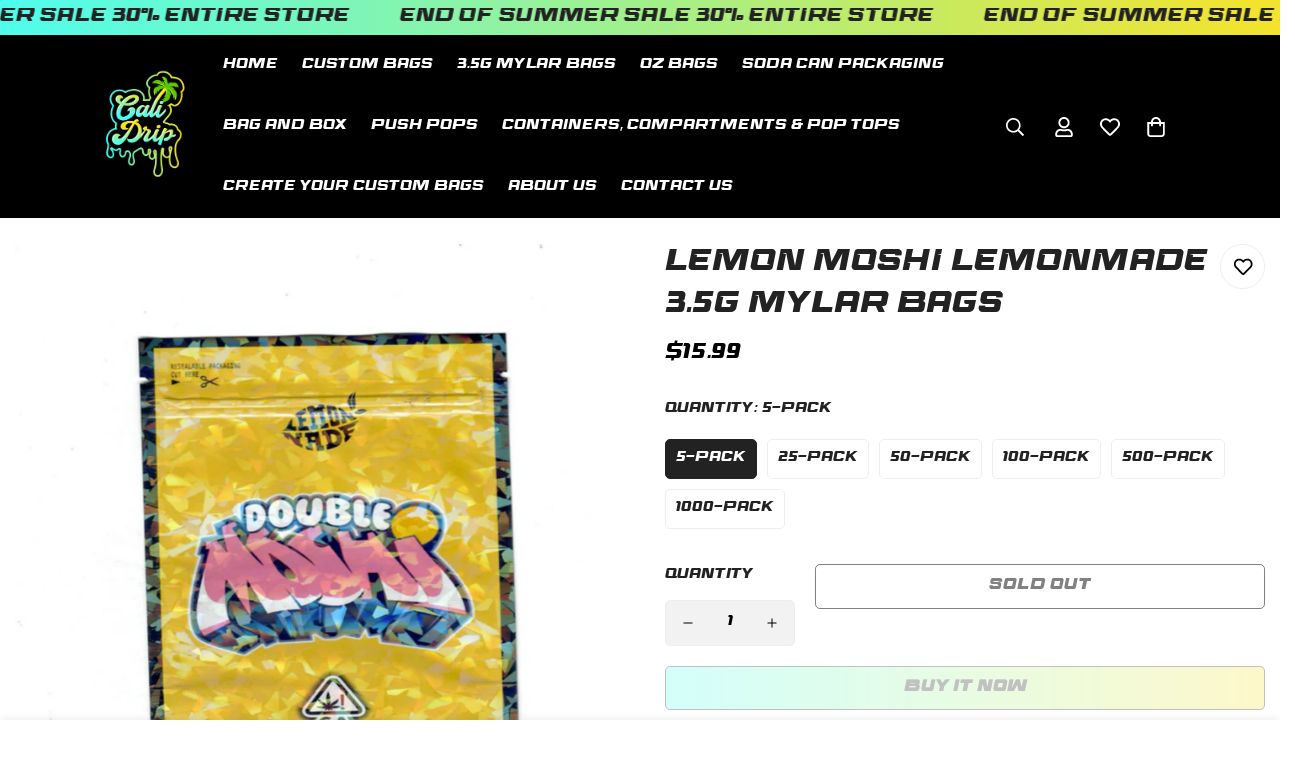

--- FILE ---
content_type: text/javascript; charset=utf-8
request_url: https://www.thecalidrip.com/products/lemon-moshi-lemonmade-3-5g-mylar-bags.js
body_size: 482
content:
{"id":6977473904832,"title":"LEMON MOSHI LEMONMADE 3.5G Mylar Bags","handle":"lemon-moshi-lemonmade-3-5g-mylar-bags","description":"\u003cp\u003eEmpty Reusable Mylar Bag:\u003c\/p\u003e\n\u003cul\u003e\n\u003cli\u003eSoft touch feel \u003c\/li\u003e\n\u003cli\u003ePremium Quality\u003c\/li\u003e\n\u003cli\u003eSold in 5, 25, 50, 100, 500, 1000 Pack options\u003c\/li\u003e\n\u003c\/ul\u003e\n\u003cp\u003e\u003cbr\u003e\u003c\/p\u003e","published_at":"2021-11-03T19:06:18-07:00","created_at":"2021-11-03T19:05:46-07:00","vendor":"TheCaliDrip","type":"Mylar Bags","tags":["3.5g","Flower","LEMON","LemonMade","MOSHI","Mylar Bags"],"price":1599,"price_min":1599,"price_max":34799,"available":false,"price_varies":true,"compare_at_price":7999,"compare_at_price_min":7999,"compare_at_price_max":39999,"compare_at_price_varies":true,"variants":[{"id":41131923439808,"title":"5-Pack","option1":"5-Pack","option2":null,"option3":null,"sku":null,"requires_shipping":true,"taxable":true,"featured_image":null,"available":false,"name":"LEMON MOSHI LEMONMADE 3.5G Mylar Bags - 5-Pack","public_title":"5-Pack","options":["5-Pack"],"price":1599,"weight":113,"compare_at_price":null,"inventory_management":"shopify","barcode":null,"requires_selling_plan":false,"selling_plan_allocations":[]},{"id":41131923472576,"title":"25-Pack","option1":"25-Pack","option2":null,"option3":null,"sku":null,"requires_shipping":true,"taxable":true,"featured_image":null,"available":false,"name":"LEMON MOSHI LEMONMADE 3.5G Mylar Bags - 25-Pack","public_title":"25-Pack","options":["25-Pack"],"price":2199,"weight":113,"compare_at_price":null,"inventory_management":"shopify","barcode":null,"requires_selling_plan":false,"selling_plan_allocations":[]},{"id":41131923505344,"title":"50-Pack","option1":"50-Pack","option2":null,"option3":null,"sku":null,"requires_shipping":true,"taxable":true,"featured_image":null,"available":false,"name":"LEMON MOSHI LEMONMADE 3.5G Mylar Bags - 50-Pack","public_title":"50-Pack","options":["50-Pack"],"price":3299,"weight":113,"compare_at_price":null,"inventory_management":"shopify","barcode":null,"requires_selling_plan":false,"selling_plan_allocations":[]},{"id":41131923538112,"title":"100-Pack","option1":"100-Pack","option2":null,"option3":null,"sku":null,"requires_shipping":true,"taxable":true,"featured_image":null,"available":false,"name":"LEMON MOSHI LEMONMADE 3.5G Mylar Bags - 100-Pack","public_title":"100-Pack","options":["100-Pack"],"price":5299,"weight":113,"compare_at_price":7999,"inventory_management":"shopify","barcode":null,"requires_selling_plan":false,"selling_plan_allocations":[]},{"id":41131923570880,"title":"500-Pack","option1":"500-Pack","option2":null,"option3":null,"sku":null,"requires_shipping":true,"taxable":true,"featured_image":null,"available":false,"name":"LEMON MOSHI LEMONMADE 3.5G Mylar Bags - 500-Pack","public_title":"500-Pack","options":["500-Pack"],"price":24699,"weight":113,"compare_at_price":null,"inventory_management":"shopify","barcode":null,"requires_selling_plan":false,"selling_plan_allocations":[]},{"id":41131923603648,"title":"1000-Pack","option1":"1000-Pack","option2":null,"option3":null,"sku":null,"requires_shipping":true,"taxable":true,"featured_image":null,"available":false,"name":"LEMON MOSHI LEMONMADE 3.5G Mylar Bags - 1000-Pack","public_title":"1000-Pack","options":["1000-Pack"],"price":34799,"weight":113,"compare_at_price":39999,"inventory_management":"shopify","barcode":null,"requires_selling_plan":false,"selling_plan_allocations":[]}],"images":["\/\/cdn.shopify.com\/s\/files\/1\/0514\/0886\/3424\/products\/ScreenShot2021-11-03at6.57.14PM.png?v=1645667016"],"featured_image":"\/\/cdn.shopify.com\/s\/files\/1\/0514\/0886\/3424\/products\/ScreenShot2021-11-03at6.57.14PM.png?v=1645667016","options":[{"name":"Quantity","position":1,"values":["5-Pack","25-Pack","50-Pack","100-Pack","500-Pack","1000-Pack"]}],"url":"\/products\/lemon-moshi-lemonmade-3-5g-mylar-bags","media":[{"alt":null,"id":23857100062912,"position":1,"preview_image":{"aspect_ratio":1.0,"height":3024,"width":3024,"src":"https:\/\/cdn.shopify.com\/s\/files\/1\/0514\/0886\/3424\/products\/ScreenShot2021-11-03at6.57.14PM.png?v=1645667016"},"aspect_ratio":1.0,"height":3024,"media_type":"image","src":"https:\/\/cdn.shopify.com\/s\/files\/1\/0514\/0886\/3424\/products\/ScreenShot2021-11-03at6.57.14PM.png?v=1645667016","width":3024}],"requires_selling_plan":false,"selling_plan_groups":[]}

--- FILE ---
content_type: text/javascript; charset=utf-8
request_url: https://www.thecalidrip.com/products/lemon-moshi-lemonmade-3-5g-mylar-bags.js
body_size: -146
content:
{"id":6977473904832,"title":"LEMON MOSHI LEMONMADE 3.5G Mylar Bags","handle":"lemon-moshi-lemonmade-3-5g-mylar-bags","description":"\u003cp\u003eEmpty Reusable Mylar Bag:\u003c\/p\u003e\n\u003cul\u003e\n\u003cli\u003eSoft touch feel \u003c\/li\u003e\n\u003cli\u003ePremium Quality\u003c\/li\u003e\n\u003cli\u003eSold in 5, 25, 50, 100, 500, 1000 Pack options\u003c\/li\u003e\n\u003c\/ul\u003e\n\u003cp\u003e\u003cbr\u003e\u003c\/p\u003e","published_at":"2021-11-03T19:06:18-07:00","created_at":"2021-11-03T19:05:46-07:00","vendor":"TheCaliDrip","type":"Mylar Bags","tags":["3.5g","Flower","LEMON","LemonMade","MOSHI","Mylar Bags"],"price":1599,"price_min":1599,"price_max":34799,"available":false,"price_varies":true,"compare_at_price":7999,"compare_at_price_min":7999,"compare_at_price_max":39999,"compare_at_price_varies":true,"variants":[{"id":41131923439808,"title":"5-Pack","option1":"5-Pack","option2":null,"option3":null,"sku":null,"requires_shipping":true,"taxable":true,"featured_image":null,"available":false,"name":"LEMON MOSHI LEMONMADE 3.5G Mylar Bags - 5-Pack","public_title":"5-Pack","options":["5-Pack"],"price":1599,"weight":113,"compare_at_price":null,"inventory_management":"shopify","barcode":null,"requires_selling_plan":false,"selling_plan_allocations":[]},{"id":41131923472576,"title":"25-Pack","option1":"25-Pack","option2":null,"option3":null,"sku":null,"requires_shipping":true,"taxable":true,"featured_image":null,"available":false,"name":"LEMON MOSHI LEMONMADE 3.5G Mylar Bags - 25-Pack","public_title":"25-Pack","options":["25-Pack"],"price":2199,"weight":113,"compare_at_price":null,"inventory_management":"shopify","barcode":null,"requires_selling_plan":false,"selling_plan_allocations":[]},{"id":41131923505344,"title":"50-Pack","option1":"50-Pack","option2":null,"option3":null,"sku":null,"requires_shipping":true,"taxable":true,"featured_image":null,"available":false,"name":"LEMON MOSHI LEMONMADE 3.5G Mylar Bags - 50-Pack","public_title":"50-Pack","options":["50-Pack"],"price":3299,"weight":113,"compare_at_price":null,"inventory_management":"shopify","barcode":null,"requires_selling_plan":false,"selling_plan_allocations":[]},{"id":41131923538112,"title":"100-Pack","option1":"100-Pack","option2":null,"option3":null,"sku":null,"requires_shipping":true,"taxable":true,"featured_image":null,"available":false,"name":"LEMON MOSHI LEMONMADE 3.5G Mylar Bags - 100-Pack","public_title":"100-Pack","options":["100-Pack"],"price":5299,"weight":113,"compare_at_price":7999,"inventory_management":"shopify","barcode":null,"requires_selling_plan":false,"selling_plan_allocations":[]},{"id":41131923570880,"title":"500-Pack","option1":"500-Pack","option2":null,"option3":null,"sku":null,"requires_shipping":true,"taxable":true,"featured_image":null,"available":false,"name":"LEMON MOSHI LEMONMADE 3.5G Mylar Bags - 500-Pack","public_title":"500-Pack","options":["500-Pack"],"price":24699,"weight":113,"compare_at_price":null,"inventory_management":"shopify","barcode":null,"requires_selling_plan":false,"selling_plan_allocations":[]},{"id":41131923603648,"title":"1000-Pack","option1":"1000-Pack","option2":null,"option3":null,"sku":null,"requires_shipping":true,"taxable":true,"featured_image":null,"available":false,"name":"LEMON MOSHI LEMONMADE 3.5G Mylar Bags - 1000-Pack","public_title":"1000-Pack","options":["1000-Pack"],"price":34799,"weight":113,"compare_at_price":39999,"inventory_management":"shopify","barcode":null,"requires_selling_plan":false,"selling_plan_allocations":[]}],"images":["\/\/cdn.shopify.com\/s\/files\/1\/0514\/0886\/3424\/products\/ScreenShot2021-11-03at6.57.14PM.png?v=1645667016"],"featured_image":"\/\/cdn.shopify.com\/s\/files\/1\/0514\/0886\/3424\/products\/ScreenShot2021-11-03at6.57.14PM.png?v=1645667016","options":[{"name":"Quantity","position":1,"values":["5-Pack","25-Pack","50-Pack","100-Pack","500-Pack","1000-Pack"]}],"url":"\/products\/lemon-moshi-lemonmade-3-5g-mylar-bags","media":[{"alt":null,"id":23857100062912,"position":1,"preview_image":{"aspect_ratio":1.0,"height":3024,"width":3024,"src":"https:\/\/cdn.shopify.com\/s\/files\/1\/0514\/0886\/3424\/products\/ScreenShot2021-11-03at6.57.14PM.png?v=1645667016"},"aspect_ratio":1.0,"height":3024,"media_type":"image","src":"https:\/\/cdn.shopify.com\/s\/files\/1\/0514\/0886\/3424\/products\/ScreenShot2021-11-03at6.57.14PM.png?v=1645667016","width":3024}],"requires_selling_plan":false,"selling_plan_groups":[]}

--- FILE ---
content_type: text/javascript; charset=utf-8
request_url: https://www.thecalidrip.com/products/lemon-moshi-lemonmade-3-5g-mylar-bags.js
body_size: -213
content:
{"id":6977473904832,"title":"LEMON MOSHI LEMONMADE 3.5G Mylar Bags","handle":"lemon-moshi-lemonmade-3-5g-mylar-bags","description":"\u003cp\u003eEmpty Reusable Mylar Bag:\u003c\/p\u003e\n\u003cul\u003e\n\u003cli\u003eSoft touch feel \u003c\/li\u003e\n\u003cli\u003ePremium Quality\u003c\/li\u003e\n\u003cli\u003eSold in 5, 25, 50, 100, 500, 1000 Pack options\u003c\/li\u003e\n\u003c\/ul\u003e\n\u003cp\u003e\u003cbr\u003e\u003c\/p\u003e","published_at":"2021-11-03T19:06:18-07:00","created_at":"2021-11-03T19:05:46-07:00","vendor":"TheCaliDrip","type":"Mylar Bags","tags":["3.5g","Flower","LEMON","LemonMade","MOSHI","Mylar Bags"],"price":1599,"price_min":1599,"price_max":34799,"available":false,"price_varies":true,"compare_at_price":7999,"compare_at_price_min":7999,"compare_at_price_max":39999,"compare_at_price_varies":true,"variants":[{"id":41131923439808,"title":"5-Pack","option1":"5-Pack","option2":null,"option3":null,"sku":null,"requires_shipping":true,"taxable":true,"featured_image":null,"available":false,"name":"LEMON MOSHI LEMONMADE 3.5G Mylar Bags - 5-Pack","public_title":"5-Pack","options":["5-Pack"],"price":1599,"weight":113,"compare_at_price":null,"inventory_management":"shopify","barcode":null,"requires_selling_plan":false,"selling_plan_allocations":[]},{"id":41131923472576,"title":"25-Pack","option1":"25-Pack","option2":null,"option3":null,"sku":null,"requires_shipping":true,"taxable":true,"featured_image":null,"available":false,"name":"LEMON MOSHI LEMONMADE 3.5G Mylar Bags - 25-Pack","public_title":"25-Pack","options":["25-Pack"],"price":2199,"weight":113,"compare_at_price":null,"inventory_management":"shopify","barcode":null,"requires_selling_plan":false,"selling_plan_allocations":[]},{"id":41131923505344,"title":"50-Pack","option1":"50-Pack","option2":null,"option3":null,"sku":null,"requires_shipping":true,"taxable":true,"featured_image":null,"available":false,"name":"LEMON MOSHI LEMONMADE 3.5G Mylar Bags - 50-Pack","public_title":"50-Pack","options":["50-Pack"],"price":3299,"weight":113,"compare_at_price":null,"inventory_management":"shopify","barcode":null,"requires_selling_plan":false,"selling_plan_allocations":[]},{"id":41131923538112,"title":"100-Pack","option1":"100-Pack","option2":null,"option3":null,"sku":null,"requires_shipping":true,"taxable":true,"featured_image":null,"available":false,"name":"LEMON MOSHI LEMONMADE 3.5G Mylar Bags - 100-Pack","public_title":"100-Pack","options":["100-Pack"],"price":5299,"weight":113,"compare_at_price":7999,"inventory_management":"shopify","barcode":null,"requires_selling_plan":false,"selling_plan_allocations":[]},{"id":41131923570880,"title":"500-Pack","option1":"500-Pack","option2":null,"option3":null,"sku":null,"requires_shipping":true,"taxable":true,"featured_image":null,"available":false,"name":"LEMON MOSHI LEMONMADE 3.5G Mylar Bags - 500-Pack","public_title":"500-Pack","options":["500-Pack"],"price":24699,"weight":113,"compare_at_price":null,"inventory_management":"shopify","barcode":null,"requires_selling_plan":false,"selling_plan_allocations":[]},{"id":41131923603648,"title":"1000-Pack","option1":"1000-Pack","option2":null,"option3":null,"sku":null,"requires_shipping":true,"taxable":true,"featured_image":null,"available":false,"name":"LEMON MOSHI LEMONMADE 3.5G Mylar Bags - 1000-Pack","public_title":"1000-Pack","options":["1000-Pack"],"price":34799,"weight":113,"compare_at_price":39999,"inventory_management":"shopify","barcode":null,"requires_selling_plan":false,"selling_plan_allocations":[]}],"images":["\/\/cdn.shopify.com\/s\/files\/1\/0514\/0886\/3424\/products\/ScreenShot2021-11-03at6.57.14PM.png?v=1645667016"],"featured_image":"\/\/cdn.shopify.com\/s\/files\/1\/0514\/0886\/3424\/products\/ScreenShot2021-11-03at6.57.14PM.png?v=1645667016","options":[{"name":"Quantity","position":1,"values":["5-Pack","25-Pack","50-Pack","100-Pack","500-Pack","1000-Pack"]}],"url":"\/products\/lemon-moshi-lemonmade-3-5g-mylar-bags","media":[{"alt":null,"id":23857100062912,"position":1,"preview_image":{"aspect_ratio":1.0,"height":3024,"width":3024,"src":"https:\/\/cdn.shopify.com\/s\/files\/1\/0514\/0886\/3424\/products\/ScreenShot2021-11-03at6.57.14PM.png?v=1645667016"},"aspect_ratio":1.0,"height":3024,"media_type":"image","src":"https:\/\/cdn.shopify.com\/s\/files\/1\/0514\/0886\/3424\/products\/ScreenShot2021-11-03at6.57.14PM.png?v=1645667016","width":3024}],"requires_selling_plan":false,"selling_plan_groups":[]}